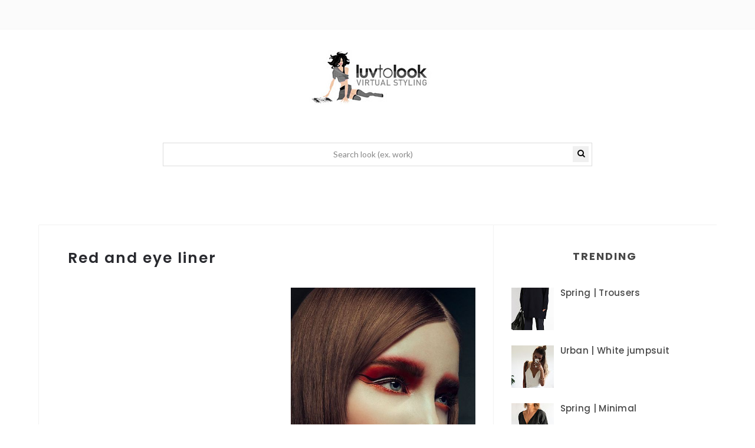

--- FILE ---
content_type: text/html; charset=utf-8
request_url: https://www.google.com/recaptcha/api2/aframe
body_size: 269
content:
<!DOCTYPE HTML><html><head><meta http-equiv="content-type" content="text/html; charset=UTF-8"></head><body><script nonce="ZfH85b9O5DGhYsvXqZ5DwA">/** Anti-fraud and anti-abuse applications only. See google.com/recaptcha */ try{var clients={'sodar':'https://pagead2.googlesyndication.com/pagead/sodar?'};window.addEventListener("message",function(a){try{if(a.source===window.parent){var b=JSON.parse(a.data);var c=clients[b['id']];if(c){var d=document.createElement('img');d.src=c+b['params']+'&rc='+(localStorage.getItem("rc::a")?sessionStorage.getItem("rc::b"):"");window.document.body.appendChild(d);sessionStorage.setItem("rc::e",parseInt(sessionStorage.getItem("rc::e")||0)+1);localStorage.setItem("rc::h",'1768386783607');}}}catch(b){}});window.parent.postMessage("_grecaptcha_ready", "*");}catch(b){}</script></body></html>

--- FILE ---
content_type: text/plain
request_url: https://www.google-analytics.com/j/collect?v=1&_v=j102&a=1651022353&t=pageview&_s=1&dl=https%3A%2F%2Fwww.luvtolook.net%2F2013%2F08%2Fred-and-eye-liner.html&ul=en-us%40posix&dt=Red%20and%20eye%20liner%20%7C%20Luvtolook%20%7C%20Virtual%20Styling&sr=1280x720&vp=1280x720&_u=IEBAAEABAAAAACAAI~&jid=281178672&gjid=1505610325&cid=133478559.1768386773&tid=UA-1455038-83&_gid=1834719323.1768386773&_r=1&_slc=1&z=1667669440
body_size: -450
content:
2,cG-H1D325MPCD